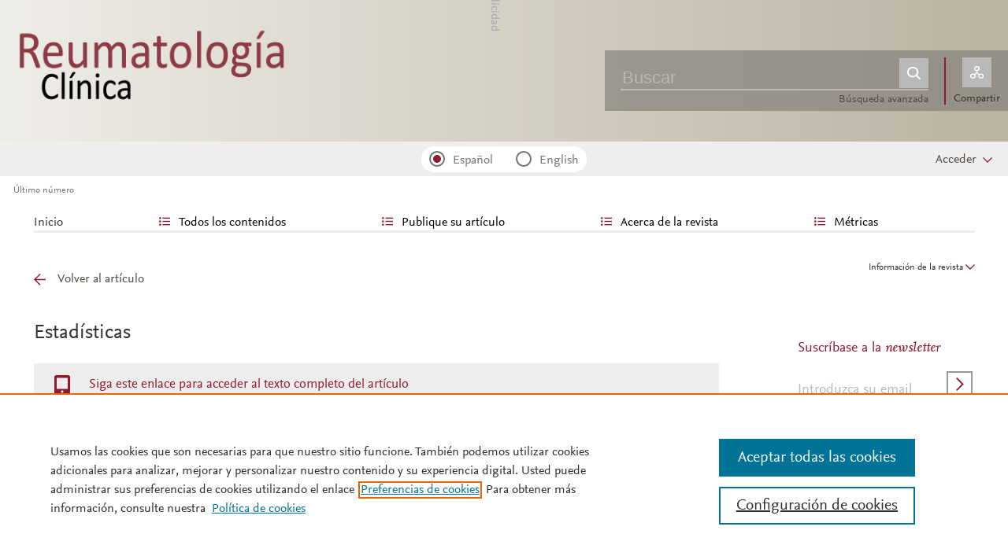

--- FILE ---
content_type: text/html; charset=UTF-8
request_url: https://www.reumatologiaclinica.org/es-estadisticas-S1699258X13002076
body_size: 14795
content:
<!DOCTYPE html PUBLIC "-//W3C//DTD XHTML 1.0 Strict//EN" "http://www.w3.org/TR/xhtml1/DTD/xhtml1-strict.dtd">
<html xmlns="http://www.w3.org/1999/xhtml" lang="es">
<head>
	<meta content="width=device-width, initial-scale=1" name="viewport" />
<meta name="csrf-token" content="04fb0ce9435f8f18ed2deef4a77d9cf9a4ea2174612d46c3429426f7568273e7"><meta name="tdm-reservation" content="1" />
<meta name="tdm-policy" content="https://www.elsevier.com/tdm/tdmrep-policy.json" />
<meta name="id_web" content="2 " />
<meta name="thumbnail" content="https://static.elsevier.es/multimedia/1699258X/0000002200000001/v1_202601050618/es/main.assets/cover.jpeg?idApp=UINPBA00004M" />
<meta http-equiv="content-type" content="text/html;charset=UTF-8" />
<meta name="theme-color" content="#911a2E">
<meta property="og:url" content="http://www.reumatologiaclinica.org/es-estadisticas-S1699258X13002076" />
<meta property="og:title" content="Factores de riesgo predictores de falla a la terapia de inducci&#243;n de nefritis l&#250;pica en una cohorte de pacientes colombianos | Reumatología Clínica" />

    <meta property="og:image" content="https://static.elsevier.es/multimedia/1699258X/0000002200000001/v1_202601050618/es/main.assets/cover.jpeg?idApp=UINPBA00004M" />
    <meta property="og:image:width" content="577" />
    <meta property="og:image:height" content="768" />

			<link rel="shortcut icon" href="https://static.elsevier.es/assets_org_prod/webs/2/images/favicons/favicon.png" />
				<link rel="mask-icon" href="https://static.elsevier.es/assets_org_prod/webs/2/images/favicons/safari-pinned-tab.svg" color="#911a2E" />
				<style>
		body {
			--corp-color: #911a2E		}
	</style>
	<!--<link rel="stylesheet" href="//cdn.jsdelivr.net/jquery.sidr/2.2.1/stylesheets/jquery.sidr.light.min.css">-->
	<link rel="stylesheet" href="https://cdnjs.cloudflare.com/ajax/libs/fancybox/3.2.5/jquery.fancybox.min.css" />
	<link type="text/css" rel="stylesheet" href="https://static.elsevier.es/assets_org_prod/org/css/sidebar-mobile.css" />
			<link type="text/css" rel="stylesheet" href="https://static.elsevier.es/assets_org_prod/item/layout/item-v2.css" />
		<link type="text/css" rel="stylesheet" href="https://static.elsevier.es/assets_org_prod/item/style/item.css" />
		<link type="text/css" rel="stylesheet" href="https://static.elsevier.es/assets_org_prod/org/css/magic-check.min.css" />

	<link type="text/css" rel="stylesheet" href="https://static.elsevier.es/assets_org_prod/org/css/resets.css" />
	<link type="text/css" rel="stylesheet" href="https://static.elsevier.es/assets_org_prod/org/css/components/components.css" />
	<link type="text/css" rel="stylesheet" href="https://static.elsevier.es/assets_org_prod/org/css/global-v2.css" />
	<link type="text/css" rel="stylesheet" href="https://static.elsevier.es/assets_org_prod/org/css/header-v2.css" />
	<link type="text/css" rel="stylesheet" href="https://static.elsevier.es/assets_org_prod/org/css/main-v2.css" />
	<link type="text/css" rel="stylesheet" href="https://static.elsevier.es/assets_org_prod/org/css/footer-v2.css" />


				<link type="text/css" rel="stylesheet" href="https://static.elsevier.es/assets_org_prod/org/css/contenidos/item-v2.css" />
	
			<link type="text/css" rel="stylesheet" href="https://static.elsevier.es/assets_org_prod/org/css/contenidos/busqueda-v2.css" />
	<link type="text/css" rel="stylesheet" href="https://static.elsevier.es/assets_org_prod/org/css/contenidos-v2.css" />
	<link type="text/css" rel="stylesheet" href="https://static.elsevier.es/assets_org_prod/webs/2/css/corporativo.css" />

			<link type="text/css" rel="stylesheet" href="https://static.elsevier.es/assets_org_prod/webs/2/css/propio.css" />
	

	<title>Factores de riesgo predictores de falla a la terapia de inducci&#243;n de nefritis l&#250;pica en una cohorte de pacientes colombianos | Reumatología Clínica</title>
			<!-- OneTrust Cookies Consent Notice start -->
		<script src="https://cdn.cookielaw.org/scripttemplates/otSDKStub.js" type="text/javascript" charset="UTF-8" data-domain-script="dd72c1c4-cd8f-42b9-b4d9-20f239f76056" data-document-language="true"></script>
		<script type="text/javascript">
			function OptanonWrapper() {}
		</script>
		<!-- OneTrust Cookies Consent Notice end -->
		<script src="https://code.jquery.com/jquery-3.5.1.min.js" integrity="sha256-9/aliU8dGd2tb6OSsuzixeV4y/faTqgFtohetphbbj0=" crossorigin="anonymous"></script>
	<script type="text/javascript" src="https://code.jquery.com/ui/1.12.1/jquery-ui.min.js" integrity="sha256-VazP97ZCwtekAsvgPBSUwPFKdrwD3unUfSGVYrahUqU=" crossorigin="anonymous"></script>
	<script type="text/javascript" src="https://www.googletagservices.com/tag/js/gpt.js" async defer></script>
	<script type="text/javascript" src="https://cdnjs.cloudflare.com/ajax/libs/fancybox/3.2.5/jquery.fancybox.min.js" async defer></script>
	<script type="text/javascript" src="//cdn.jsdelivr.net/jquery.sidr/2.2.1/jquery.sidr.min.js"></script>
	<script type="text/javascript" src="https://static.elsevier.es/assets_org_prod/org/js/funciones-v2.js"></script>
	<script type="text/javascript" src="https://static.elsevier.es/assets_org_prod/org/js/info-revista.js" defer></script>
	<script type="text/javascript" src="https://static.elsevier.es/assets_org_prod/org/js/sidebars.js" defer></script>
	<script type="text/javascript" src="https://static.elsevier.es/assets_org_prod/org/js/cabecera.js" defer></script>
	<script type="text/javascript" src="https://static.elsevier.es/assets_org_prod/org/js/global.js?v=1.0.2"></script>
	<script type="text/javascript" src="https://static.elsevier.es/assets_org_prod/org/js/menu-principal-v2.js"></script>
	<script type="module" src="https://static.elsevier.es/assets_org_prod/org/js/components/components.js"></script>







			<script type="text/javascript" src="https://static.elsevier.es/assets_org_prod/org/js/contenidos/item.js" defer></script>
						<script>
					var rellenar_campos = 'Debe rellenar todos los campos';
					var login_ko = 'Usuario y/o contraseña incorrectos';
					var ver_mas = 'Ver mas';
					var ocultar = 'Ocultar';
					var permiso_m_a = 'Por favor, acceda a su cuenta para consultar el material adicional';
					var login_block = 'Ha realizado demasiados intentos. Intentelo de nuevo mas tarde';
					var pass_ko = 'Las contraseñas no coinciden';
					var clausula_no = 'Debe aceptar la cláusula de privacidad';
					var correo_enviado = 'Se ha enviado un Email a su correo electronico con las instrucciones para restablecer su contraseña';
					var correo_no_enviado = 'El usuario no existe';
					var mail_no_acceso = 'El email especificado no tiene acceso a la publicación.';
				var idioma = 'es';
	</script>


	<script>
	var googletag = googletag || {};
	googletag.cmd = googletag.cmd || [];
</script>


<script type='text/plain' class='optanon-category-4'>
	var necesitaCookieProf=true;

	googletag.cmd.push(function() {

		//superio	
		googletag.defineSlot('/6053/elses.journals', [
			[728, 90],
			[900, 100]
		], 'elsevierjournals_top').addService(googletag.pubads());

		//superior mobile
		googletag.defineSlot('/6053/elses.journals', [
			[300, 40]
		], 'elsevierjournals_top_mobile').addService(googletag.pubads());

		googletag.defineSlot('/6053/elses.journals', [
			[300, 250]
		], 'elsevierjournals_top_mobile2').addService(googletag.pubads());

		googletag.defineSlot('/6053/elses.journals', [
			[360, 90],
			[300, 100]
		], 'elsevierjournals_intra_1').addService(googletag.pubads());

		googletag.defineSlot('/6053/elses.journals', [
			[360, 90],
			[300, 100]
		], 'elsevierjournals_intra_2').addService(googletag.pubads());

		googletag.defineSlot('/6053/elses.journals', [
			[360, 90],
			[300, 100]
		], 'elsevierjournals_intra_3').addService(googletag.pubads());

		googletag.defineSlot('/6053/elses.journals', [
			[430, 100]
		], 'elsevierjournals_middlehome').addService(googletag.pubads());


		googletag.defineSlot('/6053/elses.journals', [
			[180, 180],
			[225, 400],
			[225, 225]
		], 'elsevierjournals_lateral1').addService(googletag.pubads());

		googletag.defineSlot('/6053/elses.journals', [
			[180, 180],
			[225, 400],
			[225, 225]
		], 'elsevierjournals_lateral2').addService(googletag.pubads());

		googletag.defineSlot('/6053/elses.journals', [
			[500, 400],
		], 'elsevierjournals_modal').addService(googletag.pubads());

		googletag.defineSlot('/6053/elses.journals', [
			[300, 240],
		], 'elsevierjournals_modal_mobile').addService(googletag.pubads());


		

							googletag.pubads().setTargeting("es_PUBLICACION", "273");
			var revistaId = 273;
							googletag.pubads().setTargeting("es_PUBLICACION_NOMBRE", "Reumatología Clínica");
									googletag.pubads().setTargeting("es_ARTICULO", "S1699258X13002076");
			googletag.pubads().setTargeting("es_PALABRA", ["NO"]);
				
					googletag.pubads().setTargeting("es_PROFESIONAL", "NO");
		
		googletag.pubads().setTargeting("es_ID_WEB", "2");

		googletag.pubads().setTargeting("es_IDIOMA", "ES");


											googletag.pubads().setTargeting("es_DISCONTINUADA", "NO");
					


		googletag.pubads().collapseEmptyDivs();
		googletag.pubads().enableSingleRequest();
		//googletag.pubads().enableSyncRendering();
		googletag.enableServices();

		// This listener is called when a slot has finished rendering.
		googletag.pubads().addEventListener("slotRenderEnded", (event) => {
			//console.log(event.slot.getSlotElementId()+": render and is empty:"+event.isEmpty);
			if ((event.slot.getSlotElementId() == "elsevierjournals_modal" || event.slot.getSlotElementId() == "elsevierjournals_modal_mobile") && !event.isEmpty) {

				let modal = document.getElementsByClassName("banner-modal")[0];
				let cerrar = document.getElementsByClassName("banner-modal-close")[0];
				modal.style.display = 'block';
				setTimeout(() => modal.style.display = "none", 10000)
				cerrar.onclick = () => modal.style.display = "none";

			}
		});
	});
</script>


	<!--- ANLYTICS V4 ---->
<script async src="https://www.googletagmanager.com/gtag/js?id=G-JY5W8L2901"></script>
<script>
  window.dataLayer = window.dataLayer || [];

  function gtag() {
    dataLayer.push(arguments);
  }
  gtag('js', new Date());

  dimensiones = {"dimension1":"273","dimension2":"Reumatolog\u00eda Cl\u00ednica","dimension6":"ABIERTO","dimension9":"es","dimension10":"S1699258X13002076","dimension19":"S300","dimension11":"Factores de riesgo predictores de falla a la terapia de inducci\u00f3n de nefritis l\u00fapica en una cohorte de pacientes colombianos","dimension12":"17499","dimension13":"Originales","dimension14":"ARTICLE_STAT","dimension15":"NULL","dimension18":"2"};

  gtag('config', 'G-JY5W8L2901', dimensiones);
</script>	</head>
<body class="es-theme-bright-default revista-b-revista es">
    <div class="banner" id="banner-top">
    <div id="elsevierjournals_top" style="border:none" align="center" class='desktop'>
        <script type='text/plain' class='optanon-category-4'>
            googletag.cmd.push(function() {
                googletag.display('elsevierjournals_top');
            });
        </script>
    </div>
    <div id="elsevierjournals_top_mobile" style="border:none" align="center" class='mobile'>
        <script type='text/plain' class='optanon-category-4'>
            googletag.cmd.push(function() {
                googletag.display('elsevierjournals_top_mobile');
            });
        </script>
    </div>
    <div id="elsevierjournals_top_mobile2" style="border:none" align="center" class='mobile'>
        <script type='text/plain' class='optanon-category-4'>
            googletag.cmd.push(function() {
                googletag.display('elsevierjournals_top_mobile2');
            });
        </script>
    </div>
</div><header>
    <div class="suscribase">
			<div class="suscribase mobile"><a href='https://tienda.elsevier.es/reumatologia-clinica-1699258x.html' target="_blank" rel="noopener">Suscríbase a la Revista</a></div>
	</div><div class="logo-buscador desktop">
	<div class="trans">
		<div class="logo">
			<a href='/'>
				<div class='img'>
					<h1>
													<img src='https://static.elsevier.es/assets_org_prod/webs/2/images/logo-revista.png' style='width:345px;height:111px' alt='Reumatología Clinica'/>																	</h1>


				</div>
			</a>
		</div>
		<div class="buscador">

			<div class="box-buscador">
				<div class="open capa-buscador">
					<div class="busqueda">
	<form class="frmBuscador" action="/es-buscador" method="get">
		<div class="input quick-search-container-component">
    <input aria-label="Buscar" class="obligatorio" type="text" name="txtBuscador" value="" placeholder="Buscar" maxlength="400" autocomplete="off" />
    <div class="suggestions-container">
        <div class="suggestions-control">
            <div class="suggestion-control-title">Sugerencias</div>
            <div class="suggestion-control-search btn-02">Encontrar todos los resultados</div>
        </div>

        <div class="suggestions-container-items"></div>
    </div>
</div>		<div class="btn-buscar"><input type="submit" value="Buscar" class="lupa_blanca" /></div>
	</form>
</div>					<div class="busqueda-avanzada"><a href="es-busqueda-avanzada">Búsqueda avanzada</a></div>
				</div>
				<div class="compartir">
					<div class='capa-compartir close'>
						<div class="icos-compartir ">
							<div class="twitter"><a href='/es-compartir-twitter?item=S1699258X13002076&token=88d625fcfa0922b6013e6e3eb8ed586aa81224d3db0b3eba1859d652263a6936' class="twitter-g" target="_blank" rel="noopener noreferrer nofollow">X</a></div>
<div class="facebook"><a href='/es-compartir-facebook?item=S1699258X13002076&token=88d625fcfa0922b6013e6e3eb8ed586aa81224d3db0b3eba1859d652263a6936' class="facebook-g" target="_blank" rel="noopener noreferrer nofollow">Facebook</a></div>
<div class="bluesky"><a href='/es-compartir-bluesky?item=S1699258X13002076&token=88d625fcfa0922b6013e6e3eb8ed586aa81224d3db0b3eba1859d652263a6936' class="bluesky-g" target="_blank" rel="noopener noreferrer nofollow">Bluesky</a></div>
<div class='linkedin'><a href='/es-compartir-linkedin?item=S1699258X13002076&token=88d625fcfa0922b6013e6e3eb8ed586aa81224d3db0b3eba1859d652263a6936' class='linkedin-g' target='_blank' rel="noopener noreferrer nofollow">Linkedin</a></div>
<div class="whatsup mobile"><a target="_blank" rel="noopener noreferrer nofollow" href="whatsapp://send?text=http://www.reumatologiaclinica.org/es-estadisticas-S1699258X13002076" data-action="share/whatsapp/share" class="whatsup-g">Whatsapp</a></div>
<div class="sobre"><a href='mailto:?subject=Recomendaci%C3%B3n%20de%20lectura%20%20Factores%20de%20riesgo%20predictores%20de%20falla%20a%20la%20terapia%20de%20inducci%C3%B3n%20de%20nefritis%20l%C3%BApica%20en%20una%20cohorte%20de%20pacientes%20colombianos&body=https://www.reumatologiaclinica.org/es-factores-riesgo-predictores-falla-terapia-articulo-S1699258X13002076' class="sobre_g_claro" target="_blank" rel="noopener noreferrer nofollow">E-mail</a></div>

						</div>
					</div>
					<div class="btn-compartir">
						<input type="button" name="btn-compartir" id="txt" class="compartir-bl" value="Compartir" />
						<div>Compartir</div>
					</div>
				</div>
			</div>
		</div>
		<div class="clear"></div>
	</div>
</div><div class="accesos-revista ">
	<div class=' desp-hamb-left hamb-left ico mobile'></div>

	<input type="hidden" value="es" id="idioma" />
	<div class="idiomas desktop">
		<fieldset>
			<legend class='sr-only'>Idioma</legend>


			<input type="radio" id='idioma_es' name="cmbIdioma" class="magic-radio" value="es" checked /><label for="idioma_es"> Español</label>			<input type="radio" id='idioma_en' name="cmbIdioma" class="magic-radio" value="en"  /><label for="idioma_en"> English</label>						
		</fieldset>
	</div>
	<div class="accesos">
					<a href='/es-guia-autores' class='mobile'>
				<img class='guia-autores ico ' src='https://static.elsevier.es/assets_org_prod/org/images/manus-ico.png' alt='Guía para autores' />
			</a>
		


		<div class='compartir-g ico mobile desp' rel="social"></div>
		<div class="caja-desp mid social">
			<div class="top"></div>
			<div class="bottom">
				<div class="content">
					<div class="titulo">Compartir</div>
					<div class="cerrar" rel="social"></div>
					<div class="clear"></div>
					<div class="icos-compartir">
											</div>

				</div>
			</div>
		</div>

		<a href='es-busqueda-avanzada' class='mobile'>
			<img class='ico' src='https://static.elsevier.es/assets_org_prod/org/images/lupa-g.png' alt='Buscador' />
		</a>
					<div class='btn-desp desp-acceso login-g ico mobile desp ' rel="acceso"></div>
			<div class="btn-login desktop desp" rel='login'>
				<span>
											Acceder									</span>
			</div>
			<div class="caja-desp login desp-accesos acceso">
				<div class="top"></div>
<div class="bottom">
    <div class="content">
                    <div class="form-login">
                <div class="cerrar" rel="login"></div>

                <div class="titulo-msg">
                    <div class='msg'></div>
                    <div class="titulo">Introduzca su usuario y contraseña</div>

                </div>
                <div class="clear"></div>
                

                <form id="frmLogin" method="post">
                    <div class="campos">
                        <input aria-label="Usuario" type="text" name="txtUsuario" id="txtUsuario" placeholder="Usuario *" required /> *
                        <input aria-label="Password" type="password" name="txtPassword" id="txtPassword" placeholder="Password *" required /> *
                    </div>
                    <div class="actions">

                        <div class="btn-acceder desktop"><input type="submit" class="btn-01 desktop" value="Acceder" />
                            <div class="label">Acceder</div>
                        </div>

                    </div>
                    <div class="lista-flechas">
                        <ul>
                            <li>
                                <div class="flecha-an-de-corp"></div><span class="btn-recordar">He olvidado mi contraseña</span>
                            </li>
                            <li>
                                <div class="flecha-an-de-corp"></div><a href='/es-contacto'>Contacte con nosotros</a>
                            </li>

                        </ul>
                    </div>

                    <div class="mobile"><input type="submit" class="btn-01" value="Acceder" />
                        <div class="label">Acceder</div>
                    </div>
                </form>

                <div class="obligatorio">* Campos obligatorios</div>
            </div>
            <div class="form-recordar">
    <div class="titulo-msg">
        <div class='msg'></div>
        <div class="titulo">Introduzca su email</div>

    </div>

    <div class="cerrar" rel="login"></div>
    <div class="clear"></div>
    <form id="frmRecordar" method="post">
        <div class="campos">
            <input aria-label="Usuario" type="text" name="txtUsuario" id="txtUsuarioR" placeholder="Usuario" /> *
        </div>
        <input type='text' id="hook" name='hook' aria-label="dont fill" value='' />

        <input type="submit" class="btn-01" value="Enviar" />
    </form>
</div>
        

    </div>



</div>			</div>
				
	</div>
</div><div class="breadcumb desktop">
	<div class='ruta'>

					<a href="/es">Último número</a>
		


	</div>
</div>

</header><main>

    <div class="container">
        <nav class="menu menu-dinamico menu-revista desktop">
	<ul class="menu-list">
									<li class="
			 
									">
											<a href="/es" >Inicio</a>
														</li>
							<li class="
			subitems 
									">
											Todos los contenidos																<ul>
																								<li class="">
										<a href="/es-ahead-of-print"  >Ahead of print</a>
									</li>
																																<li class="">
										<a href="/es-vol-22-num-1-sumario-S1699258X25X00139"  >Último número</a>
									</li>
																																<li class="">
										<a href="/es-numeros-anteriores"  >Todos los números </a>
									</li>
																																<li class="">
										<a href="/es-suplementos"  >Suplementos</a>
									</li>
																																<li class="">
										<a href="/es-congresos"  >Congresos</a>
									</li>
																																<li class="">
										<a href="/es-portadas"  >Galería de portadas</a>
									</li>
																																<li class="">
										<a href="/es-alerta-email"  >Suscríbase a la <i>newsletter</i></a>
									</li>
																					</ul>
									</li>
							<li class="
			subitems 
									">
											Publique su artículo																<ul>
																								<li class="">
										<a href="/es-guia-autores"  >Guía para autores</a>
									</li>
																																<li class="">
										<a href="/es-envio-manuscritos"  >Envío de manuscritos</a>
									</li>
																																<li class="">
										<a href="https://www.elsevier.com/editors/perk" target='_blank' rel='noopener noreferer' >Ética editorial</a>
									</li>
																																<li class="">
										<a href="/es-diversity-pledge"  >Inclusión y diversidad</a>
									</li>
																																<li class="">
										<a href="/es-open-access"  >Opción Open Access</a>
									</li>
																																<li class="">
										<a href="https://webshop.elsevier.com/language-editing/" target='_blank' rel='noopener noreferer' >Servicios de edición</a>
									</li>
																					</ul>
									</li>
							<li class="
			subitems 
									">
											Acerca de la revista																<ul>
																								<li class="">
										<a href="/es-acerca-revista"  >Alcance y objetivos</a>
									</li>
																																<li class="">
										<a href="/es-comite-editorial"  >Comité editorial</a>
									</li>
																																<li class="">
										<a href="https://tienda.elsevier.es/reumatologia-clinica-1699258x.html" target='_blank' rel='noopener noreferer' >Suscríbase</a>
									</li>
																																<li class="">
										<a href="mailto:reumatologiaclinica@elsevier.com"  >Contactar</a>
									</li>
																																<li class="">
										<a href="/es-contratar"  >Contratar publicidad</a>
									</li>
																					</ul>
									</li>
							<li class="
			subitems 
									">
											Métricas																<ul>
																								<li class="">
										<a href="/es-mas-leidos"  >Lo más leído</a>
									</li>
																																<li class="">
										<a href="/es-mas-citado"  >Lo más citado</a>
									</li>
																																<li class="">
										<a href="/es-mas-populares"  >Más populares</a>
									</li>
																																<li class="">
										<a href="/es-metricas"  >Todas las métricas</a>
									</li>
																					</ul>
									</li>
						</ul>
</nav>        <div id="intrabanner" class="banner" align="center">


        <div id="elsevierjournals_intra_1">
        <script type='text/plain' class='optanon-category-4'>
            googletag.cmd.push(function() {
                googletag.display('elsevierjournals_intra_1');
            });
        </script>
    </div>

    <div id="elsevierjournals_intra_2">
        <script type='text/plain' class='optanon-category-4'>
            googletag.cmd.push(function() {
                googletag.display('elsevierjournals_intra_2');
            });
        </script>
    </div>

    <div id="elsevierjournals_intra_3">
        <script type='text/plain' class='optanon-category-4'>
            googletag.cmd.push(function() {
                googletag.display('elsevierjournals_intra_3');
            });
        </script>
    </div>


</div>        <div class="info-revista" style='display:none'>
	<div class='titulo-revista mobile'>Reumatología Clínica</div>
	<div class="row">

		<div class="portada cell">

	<a href='https://static.elsevier.es/multimedia/1699258X/0000002200000001/v1_202601050618/es/main.assets/cover.jpeg?idApp=UINPBA00004M'  target='_blank' rel='noopener noreferrer'><img src='https://static.elsevier.es/multimedia/1699258X/0000002200000001/v1_202601050618/es/main.assets/cover.jpeg?idApp=UINPBA00004M' alt='Reumatología Clínica' /></a>	<div class="issns">
		ISSN: 1699-258X<BR />
			</div>


</div><div id="descripcion" class='descripcion cell'>
	<div class="texto">
		<p><p><b>Reumatología Clínica</b> es el órgano oficial de difusión científica de la Sociedad Española de Reumatología (SER) y del Colegio Mexicano de Reumatología (CMR). Reumatología Clínica publica trabajos de investigación original, editoriales, revisiones, casos clínicos e imágenes. Los estudios publicados son principalmente clínicos y epidemiológicos pero también de investigación básica.</p>      </p>	</div>
	<span class="ver-mas">Ver más</span>



	


			<div class='info-revista-descripcion-mensaje'>
			<!--div style="display:flex;justify-content:center;align-items:flex-start">
<div><img src="https://static.elsevier.es/assets_org_prod/org/images/metricas.svg"></div>
<div class='texto'>

<b>Reumatología Clínica ha recibido Factor de Impacto (JCR) por primera vez en 2023. </b>
    <br/> 
   
    <a href="https://www.reumatologiaclinica.org/es-guia-autores" target="_blank">Guía para autores </a>
    -
    <a href="https://www.reumatologiaclinica.org/es-envio-manuscritos" target="_blank">Envío de manuscritos</a>
    </div>
</div-->		</div>
	


</div><div class="index cell">
            <div class="titulo">Indexada en:</div>
        <p>Scopus, Emerging Sources Citation Index (ESCI), SCImago Journal Rank (SJR), SNIP</p>
        <span class="ver-mas">Ver más</span>
        <div class='inline titulo'>S&iacute;guenos:</div>
    <span class="icos-social">
                                                                    <div class="rss"><a href='/es-rss-ultimo' class="rss-g" target="_blank" rel="noopener noreferrer">RSS</a></div>
            <div class="newsletter"><a href='/es-alerta-email' class="sobre_g_claro">Alerta email</a></div>
        

    </span>

            <div class='suscribase'>
            <div class='inline titulo'>Suscribirse:</div><a href='https://tienda.elsevier.es/reumatologia-clinica-1699258x.html' target="_blank" rel="noopener"><img src="https://static.elsevier.es/assets_org_prod/org/images/carrito_323232.png" width="18px" alt="tienda" /></a>
        </div>
    </div>


    <div class="cell">
        <div class="metricas">
                        
                                                <div class="metricas-caja">
    <div class="caja-desp journalimpactfactor">
        <div class="top">
            <div class="triangulo"></div>
        </div>
        <div class="bottom">
            <div class="content">
                <div class="cerrar" rel="journalimpactfactor"></div>
                <div class="clear"></div>
                <div class="clear titulo-desp">Factor de impacto</div>
                <p>El factor de impacto mide la media del número de citaciones recibidas en un año por trabajos publicados en la publicación durante los dos años anteriores.                                            <br /><br />&copy; Clarivate Analytics, Journal Citation Reports 2025                    
                </p>

                <a href='/es-metricas#journalimpactfactor'>Ver más</a>

            </div>
        </div>
    </div>
    <div class="metricas-caja-top">
        <div class='metricas-caja-titulo'>Factor de impacto 2024</div>
        <div class='metricas-caja-info info-g desp' rel="journalimpactfactor"></div>
    </div>
    <div class="metricas-caja-metrica">1,3 </div>
</div>
            
                                                
            
                                                
            
                                                
            
                        </div>

        <a href='/es-metricas'>
            <div class="ver-mas">Ver más métricas</div>
        </a>

    </div>



	</div>

			<div class='open-access'>
							<a href='/es-open-access'>
					<div class='btn-flecha'>Opción Open Access<span class='flecha'></span></div>
				</a>
					</div>
	
</div>
<div class="ocultar desktop mostrar">

	<div class='btn-ocultar' style='display:none'>Ocultar <div class='flecha-an-ar-corp'></div>
	</div>
	<div class='btn-mostrar' >Información de la revista <div class='flecha-an-ar-corp'></div>
	</div>
</div>        



        <div class='cuerpo'>
            <div class="contenido">

                <div id="item-estadisticas" class="margin">
    <div class="nav">
        <a class='anterior ' href='/es-factores-riesgo-predictores-falla-terapia-articulo-S1699258X13002076'>Volver al artículo</a>

    </div>
    <h1>Estadísticas</h1>

    <p class="intro"><a href='/es-factores-riesgo-predictores-falla-terapia-articulo-S1699258X13002076'>Siga este enlace para acceder al texto completo del artículo </a></p>
    <article>
        <!--CABECERA-->
                    <section>
                <div class="elsevierItemCabecera">
                    <span class="elsevierStyleTextfn">Original</span>                </div>
            </section>
        
        <!--TITULO-->
        <section>
            <div class="elsevierItemTitulo">
                Factores de riesgo predictores de falla a la terapia de inducci&#243;n de nefritis l&#250;pica en una cohorte de pacientes colombianos            </div>
        </section>

        <!--SUBTITULO-->
        

        <!--TITULOS ALTERNATIVOS-->
                    <section>
                <div class="elsevierItemTitulosAlternativos">
                                            <div class='elsevierItemTituloAlternativo'>Predictive risk factors for failure to induction therapy of lupus nephritis in a cohort of Colombian patients</div>
                                    </div>
            </section>
        

        <!--AUTORES-->

        <section>
            <div class="elsevierItemAutores">
                <div class='elsevierItemAutoresColaboracion'><span class='elsevierItemAutor'>Luis Fernando Pinto Pe&#241;aranda</span><span class='elsevierItemAutorRelaciones'><a  class='ancla' href='#aff0005' ><span class="elsevierStyleSup">a</span></a></span><span class='elsevierItemAutor'>, Inis Lizeth Castro Mercado</span><span class='elsevierItemAutorRelaciones'><a  class='ancla' href='#aff0010' ><span class="elsevierStyleSup">b</span></a></span><span class='elsevierItemAutor'>, Vladimir Duque Caballero</span><span class='elsevierItemAutorRelaciones'><a  class='ancla' href='#aff0010' ><span class="elsevierStyleSup">b</span></a></span><span class='elsevierItemAutor'>, Javier Dar&#237;o M&#225;rquez Hern&#225;ndez</span><span class='elsevierItemAutorRelaciones'><a  class='ancla' href='#aff0015' ><span class="elsevierStyleSup">c</span></a></span><span class='elsevierItemAutor'>, Carlos Jaime Vel&#225;squez Franco</span><span class='elsevierItemAutorRelaciones'><a  class='ancla' href='#aff0005' ><span class="elsevierStyleSup">a</span></a><span class='elsevierStyleSup'>,</span><a  href='#aff0010' class='ancla'><span class="elsevierStyleSup">b</span></a><span class='elsevierStyleSup'>,</span><div class='autorCorrespondencia desp' rel='cor0005' ><div class='login-g'></div></div><div class='caja-desp-bot caja-autor-correspondencia cor0005'>
							<div class='top'>
								<div class='content'>
									<div class='titulo'>Autor para correspondencia</div> <div class='cerrar' rel='cor0005'></div><div class='clear'></div>
									<div class='correspondencia'>
									<div class='autor-correspondencia'></div><div class='descripcion'><a href='mailto:carjaivel&#64;hotmail&#46;com'>carjaivel&#64;hotmail&#46;com</a><br/><a href='mailto:carjaivel&#64;gmail&#46;com'>carjaivel&#64;gmail&#46;com</a><br/><span class='correspondencia-cor'><br/>Autor para correspondencia&#46;</span></div>
									<div class='clear'></div>
									</div>
									
								</div>
							</div>
							<div class='bottom'>
							
							</div>
			
						</div></span></div><div class='elsevierItemAfiliaciones'><div class='elsevierItemAfiliacion'><a name='aff0005'><span class='elsevierItemAfiliacionEtiqueta'>a </span></a><span class='elsevierItemAfiliacionCentro'>M&#233;dico Internista Reumat&#243;logo&#44; Grupo de Reumatolog&#237;a&#44; Hospital Pablo Tob&#243;n Uribe&#44; Medell&#237;n&#44; Colombia</span></div><div class='elsevierItemAfiliacion'><a name='aff0010'><span class='elsevierItemAfiliacionEtiqueta'>b </span></a><span class='elsevierItemAfiliacionCentro'>Estudiante de Maestr&#237;a Epidemiolog&#237;a&#44; Universidad CES&#44; Medell&#237;n&#44; Colombia</span></div><div class='elsevierItemAfiliacion'><a name='aff0015'><span class='elsevierItemAfiliacionEtiqueta'>c </span></a><span class='elsevierItemAfiliacionCentro'>Profesor Asociado&#44; Facultad de Medicina&#44; Escuela de Ciencias de la Salud&#44; Universidad Pontificia Bolivariana&#44; Medell&#237;n&#44; Colombia</span></div></div>            </div>
        </section>

        <div class="estadisticas">
            <div class="global">
                <div class="titular">Leído</div>

                <div class="number">14310</div>

                Veces<br/> se ha leído el artículo
            </div>
            <div class="totales">
                <div class="pdf caja">
                    <div class="number">4368</div>
                    Total PDF
                </div>
                <div class="html caja">
                    <div class="number">9942</div>
                    Total HTML
                </div>
                            </div>
            <div class="desp tres-puntos-gc" rel="c-estadisticas"></div>
            <div class='caja-desp c-estadisticas'>
                <div class='top'>
                </div>
                <div class='bottom'>
                    <div class='content'>
                        <div class='titulo'>Compartir estadísticas</div>
                        <div class='cerrar' rel='c-estadisticas'></div>
                        <div class='clear'></div>
                        <div class='icos-compartir'>
                                                    </div>

                    </div>
                </div>

            </div>

            <div class="info">
                <div class="titulo">Información del artículo</div>
                ISSN: 1699258X<BR />
                Idioma original: Español                <div class='doi'>DOI:<a href='https://dx.doi.org/10.1016/j.reuma.2013.09.005' target='_blank' rel='noopener noreferrer'>10.1016/j.reuma.2013.09.005</a></div>                 <a target='_blank' href='https://plu.mx/plum/a/?doi=10.1016/j.reuma.2013.09.005' rel="noopener noreferrer">
                        <img src="https://static.elsevier.es/assets_org_prod/org/images/plumx-logo.png" class='plumx' alt='plumx' />
                    </a>                <div class='actualizado'>Datos actualizados diariamente</div>
            </div>

            <div class="clear"></div>
                            <div class="fechas">
                    <table width="100%" cellpadding="0" cellspacing="0">
                        <tr>
                            <th align="left">año/Mes</th>
                            <th align="right" class="corto">Html</th>
                            <th align="right" class="corto">Pdf</th>
                            <th align="right" class="corto">Total</th>
                        </tr>

                                                                                <tr>
                                <td align="left" class="fecha"><span class='anio'>2026</span> 1</td>
                                <td align="right">112</td>
                                <td align="right">73</td>
                                <td align="right">185</td>
                            </tr>

                                                                                <tr>
                                <td align="left" class="fecha"><span class='anio'>2025</span> 12</td>
                                <td align="right">211</td>
                                <td align="right">151</td>
                                <td align="right">362</td>
                            </tr>

                                                                                <tr>
                                <td align="left" class="fecha"><span class='anio'>2025</span> 11</td>
                                <td align="right">144</td>
                                <td align="right">61</td>
                                <td align="right">205</td>
                            </tr>

                                                                                <tr>
                                <td align="left" class="fecha"><span class='anio'>2025</span> 10</td>
                                <td align="right">12</td>
                                <td align="right">63</td>
                                <td align="right">75</td>
                            </tr>

                                                                                <tr>
                                <td align="left" class="fecha"><span class='anio'>2025</span> 9</td>
                                <td align="right">0</td>
                                <td align="right">61</td>
                                <td align="right">61</td>
                            </tr>

                                                                                <tr>
                                <td align="left" class="fecha"><span class='anio'>2025</span> 8</td>
                                <td align="right">0</td>
                                <td align="right">48</td>
                                <td align="right">48</td>
                            </tr>

                                                                                <tr>
                                <td align="left" class="fecha"><span class='anio'>2025</span> 7</td>
                                <td align="right">0</td>
                                <td align="right">49</td>
                                <td align="right">49</td>
                            </tr>

                                                                                <tr>
                                <td align="left" class="fecha"><span class='anio'>2025</span> 6</td>
                                <td align="right">5</td>
                                <td align="right">23</td>
                                <td align="right">28</td>
                            </tr>

                                                                                <tr>
                                <td align="left" class="fecha"><span class='anio'>2025</span> 5</td>
                                <td align="right">114</td>
                                <td align="right">48</td>
                                <td align="right">162</td>
                            </tr>

                                                                                <tr>
                                <td align="left" class="fecha"><span class='anio'>2025</span> 4</td>
                                <td align="right">127</td>
                                <td align="right">37</td>
                                <td align="right">164</td>
                            </tr>

                                                                                <tr>
                                <td align="left" class="fecha"><span class='anio'>2025</span> 3</td>
                                <td align="right">107</td>
                                <td align="right">35</td>
                                <td align="right">142</td>
                            </tr>

                                                                                <tr>
                                <td align="left" class="fecha"><span class='anio'>2025</span> 2</td>
                                <td align="right">78</td>
                                <td align="right">35</td>
                                <td align="right">113</td>
                            </tr>

                                                                                <tr>
                                <td align="left" class="fecha"><span class='anio'>2025</span> 1</td>
                                <td align="right">99</td>
                                <td align="right">43</td>
                                <td align="right">142</td>
                            </tr>

                                                                                <tr>
                                <td align="left" class="fecha"><span class='anio'>2024</span> 12</td>
                                <td align="right">61</td>
                                <td align="right">30</td>
                                <td align="right">91</td>
                            </tr>

                                                                                <tr>
                                <td align="left" class="fecha"><span class='anio'>2024</span> 11</td>
                                <td align="right">60</td>
                                <td align="right">59</td>
                                <td align="right">119</td>
                            </tr>

                                                                                <tr>
                                <td align="left" class="fecha"><span class='anio'>2024</span> 10</td>
                                <td align="right">73</td>
                                <td align="right">26</td>
                                <td align="right">99</td>
                            </tr>

                                                                                <tr>
                                <td align="left" class="fecha"><span class='anio'>2024</span> 9</td>
                                <td align="right">55</td>
                                <td align="right">25</td>
                                <td align="right">80</td>
                            </tr>

                                                                                <tr>
                                <td align="left" class="fecha"><span class='anio'>2024</span> 8</td>
                                <td align="right">61</td>
                                <td align="right">28</td>
                                <td align="right">89</td>
                            </tr>

                                                                                <tr>
                                <td align="left" class="fecha"><span class='anio'>2024</span> 7</td>
                                <td align="right">79</td>
                                <td align="right">41</td>
                                <td align="right">120</td>
                            </tr>

                                                                                <tr>
                                <td align="left" class="fecha"><span class='anio'>2024</span> 6</td>
                                <td align="right">99</td>
                                <td align="right">23</td>
                                <td align="right">122</td>
                            </tr>

                                                                                <tr>
                                <td align="left" class="fecha"><span class='anio'>2024</span> 5</td>
                                <td align="right">113</td>
                                <td align="right">25</td>
                                <td align="right">138</td>
                            </tr>

                                                                                <tr>
                                <td align="left" class="fecha"><span class='anio'>2024</span> 4</td>
                                <td align="right">80</td>
                                <td align="right">26</td>
                                <td align="right">106</td>
                            </tr>

                                                                                <tr>
                                <td align="left" class="fecha"><span class='anio'>2024</span> 3</td>
                                <td align="right">71</td>
                                <td align="right">38</td>
                                <td align="right">109</td>
                            </tr>

                                                                                <tr>
                                <td align="left" class="fecha"><span class='anio'>2024</span> 2</td>
                                <td align="right">37</td>
                                <td align="right">27</td>
                                <td align="right">64</td>
                            </tr>

                                                                                <tr>
                                <td align="left" class="fecha"><span class='anio'>2024</span> 1</td>
                                <td align="right">53</td>
                                <td align="right">39</td>
                                <td align="right">92</td>
                            </tr>

                                                                                <tr>
                                <td align="left" class="fecha"><span class='anio'>2023</span> 12</td>
                                <td align="right">46</td>
                                <td align="right">28</td>
                                <td align="right">74</td>
                            </tr>

                                                                                <tr>
                                <td align="left" class="fecha"><span class='anio'>2023</span> 11</td>
                                <td align="right">45</td>
                                <td align="right">27</td>
                                <td align="right">72</td>
                            </tr>

                                                                                <tr>
                                <td align="left" class="fecha"><span class='anio'>2023</span> 10</td>
                                <td align="right">52</td>
                                <td align="right">29</td>
                                <td align="right">81</td>
                            </tr>

                                                                                <tr>
                                <td align="left" class="fecha"><span class='anio'>2023</span> 9</td>
                                <td align="right">82</td>
                                <td align="right">33</td>
                                <td align="right">115</td>
                            </tr>

                                                                                <tr>
                                <td align="left" class="fecha"><span class='anio'>2023</span> 8</td>
                                <td align="right">46</td>
                                <td align="right">17</td>
                                <td align="right">63</td>
                            </tr>

                                                                                <tr>
                                <td align="left" class="fecha"><span class='anio'>2023</span> 7</td>
                                <td align="right">42</td>
                                <td align="right">45</td>
                                <td align="right">87</td>
                            </tr>

                                                                                <tr>
                                <td align="left" class="fecha"><span class='anio'>2023</span> 6</td>
                                <td align="right">80</td>
                                <td align="right">32</td>
                                <td align="right">112</td>
                            </tr>

                                                                                <tr>
                                <td align="left" class="fecha"><span class='anio'>2023</span> 5</td>
                                <td align="right">62</td>
                                <td align="right">34</td>
                                <td align="right">96</td>
                            </tr>

                                                                                <tr>
                                <td align="left" class="fecha"><span class='anio'>2023</span> 4</td>
                                <td align="right">42</td>
                                <td align="right">15</td>
                                <td align="right">57</td>
                            </tr>

                                                                                <tr>
                                <td align="left" class="fecha"><span class='anio'>2023</span> 3</td>
                                <td align="right">59</td>
                                <td align="right">28</td>
                                <td align="right">87</td>
                            </tr>

                                                                                <tr>
                                <td align="left" class="fecha"><span class='anio'>2023</span> 2</td>
                                <td align="right">64</td>
                                <td align="right">34</td>
                                <td align="right">98</td>
                            </tr>

                                                                                <tr>
                                <td align="left" class="fecha"><span class='anio'>2022</span> 1</td>
                                <td align="right">38</td>
                                <td align="right">24</td>
                                <td align="right">62</td>
                            </tr>

                                                                                <tr>
                                <td align="left" class="fecha"><span class='anio'>2022</span> 12</td>
                                <td align="right">79</td>
                                <td align="right">34</td>
                                <td align="right">113</td>
                            </tr>

                                                                                <tr>
                                <td align="left" class="fecha"><span class='anio'>2022</span> 11</td>
                                <td align="right">93</td>
                                <td align="right">37</td>
                                <td align="right">130</td>
                            </tr>

                                                                                <tr>
                                <td align="left" class="fecha"><span class='anio'>2022</span> 10</td>
                                <td align="right">73</td>
                                <td align="right">27</td>
                                <td align="right">100</td>
                            </tr>

                                                                                <tr>
                                <td align="left" class="fecha"><span class='anio'>2022</span> 9</td>
                                <td align="right">62</td>
                                <td align="right">24</td>
                                <td align="right">86</td>
                            </tr>

                                                                                <tr>
                                <td align="left" class="fecha"><span class='anio'>2022</span> 8</td>
                                <td align="right">59</td>
                                <td align="right">71</td>
                                <td align="right">130</td>
                            </tr>

                                                                                <tr>
                                <td align="left" class="fecha"><span class='anio'>2022</span> 7</td>
                                <td align="right">47</td>
                                <td align="right">45</td>
                                <td align="right">92</td>
                            </tr>

                                                                                <tr>
                                <td align="left" class="fecha"><span class='anio'>2022</span> 6</td>
                                <td align="right">63</td>
                                <td align="right">36</td>
                                <td align="right">99</td>
                            </tr>

                                                                                <tr>
                                <td align="left" class="fecha"><span class='anio'>2022</span> 5</td>
                                <td align="right">68</td>
                                <td align="right">51</td>
                                <td align="right">119</td>
                            </tr>

                                                                                <tr>
                                <td align="left" class="fecha"><span class='anio'>2022</span> 4</td>
                                <td align="right">78</td>
                                <td align="right">45</td>
                                <td align="right">123</td>
                            </tr>

                                                                                <tr>
                                <td align="left" class="fecha"><span class='anio'>2022</span> 3</td>
                                <td align="right">71</td>
                                <td align="right">55</td>
                                <td align="right">126</td>
                            </tr>

                                                                                <tr>
                                <td align="left" class="fecha"><span class='anio'>2022</span> 2</td>
                                <td align="right">51</td>
                                <td align="right">35</td>
                                <td align="right">86</td>
                            </tr>

                                                                                <tr>
                                <td align="left" class="fecha"><span class='anio'>2021</span> 1</td>
                                <td align="right">71</td>
                                <td align="right">36</td>
                                <td align="right">107</td>
                            </tr>

                                                                                <tr>
                                <td align="left" class="fecha"><span class='anio'>2021</span> 12</td>
                                <td align="right">70</td>
                                <td align="right">46</td>
                                <td align="right">116</td>
                            </tr>

                                                                                <tr>
                                <td align="left" class="fecha"><span class='anio'>2021</span> 11</td>
                                <td align="right">52</td>
                                <td align="right">64</td>
                                <td align="right">116</td>
                            </tr>

                                                                                <tr>
                                <td align="left" class="fecha"><span class='anio'>2021</span> 10</td>
                                <td align="right">64</td>
                                <td align="right">137</td>
                                <td align="right">201</td>
                            </tr>

                                                                                <tr>
                                <td align="left" class="fecha"><span class='anio'>2021</span> 9</td>
                                <td align="right">51</td>
                                <td align="right">49</td>
                                <td align="right">100</td>
                            </tr>

                                                                                <tr>
                                <td align="left" class="fecha"><span class='anio'>2021</span> 8</td>
                                <td align="right">75</td>
                                <td align="right">69</td>
                                <td align="right">144</td>
                            </tr>

                                                                                <tr>
                                <td align="left" class="fecha"><span class='anio'>2021</span> 7</td>
                                <td align="right">76</td>
                                <td align="right">38</td>
                                <td align="right">114</td>
                            </tr>

                                                                                <tr>
                                <td align="left" class="fecha"><span class='anio'>2021</span> 6</td>
                                <td align="right">49</td>
                                <td align="right">60</td>
                                <td align="right">109</td>
                            </tr>

                                                                                <tr>
                                <td align="left" class="fecha"><span class='anio'>2021</span> 5</td>
                                <td align="right">87</td>
                                <td align="right">58</td>
                                <td align="right">145</td>
                            </tr>

                                                                                <tr>
                                <td align="left" class="fecha"><span class='anio'>2021</span> 4</td>
                                <td align="right">157</td>
                                <td align="right">131</td>
                                <td align="right">288</td>
                            </tr>

                                                                                <tr>
                                <td align="left" class="fecha"><span class='anio'>2021</span> 3</td>
                                <td align="right">78</td>
                                <td align="right">38</td>
                                <td align="right">116</td>
                            </tr>

                                                                                <tr>
                                <td align="left" class="fecha"><span class='anio'>2021</span> 2</td>
                                <td align="right">46</td>
                                <td align="right">34</td>
                                <td align="right">80</td>
                            </tr>

                                                                                <tr>
                                <td align="left" class="fecha"><span class='anio'>2020</span> 1</td>
                                <td align="right">49</td>
                                <td align="right">17</td>
                                <td align="right">66</td>
                            </tr>

                                                                                <tr>
                                <td align="left" class="fecha"><span class='anio'>2020</span> 12</td>
                                <td align="right">55</td>
                                <td align="right">28</td>
                                <td align="right">83</td>
                            </tr>

                                                                                <tr>
                                <td align="left" class="fecha"><span class='anio'>2020</span> 11</td>
                                <td align="right">72</td>
                                <td align="right">17</td>
                                <td align="right">89</td>
                            </tr>

                                                                                <tr>
                                <td align="left" class="fecha"><span class='anio'>2020</span> 10</td>
                                <td align="right">45</td>
                                <td align="right">15</td>
                                <td align="right">60</td>
                            </tr>

                                                                                <tr>
                                <td align="left" class="fecha"><span class='anio'>2020</span> 9</td>
                                <td align="right">60</td>
                                <td align="right">27</td>
                                <td align="right">87</td>
                            </tr>

                                                                                <tr>
                                <td align="left" class="fecha"><span class='anio'>2020</span> 8</td>
                                <td align="right">38</td>
                                <td align="right">25</td>
                                <td align="right">63</td>
                            </tr>

                                                                                <tr>
                                <td align="left" class="fecha"><span class='anio'>2020</span> 7</td>
                                <td align="right">38</td>
                                <td align="right">13</td>
                                <td align="right">51</td>
                            </tr>

                                                                                <tr>
                                <td align="left" class="fecha"><span class='anio'>2020</span> 6</td>
                                <td align="right">58</td>
                                <td align="right">13</td>
                                <td align="right">71</td>
                            </tr>

                                                                                <tr>
                                <td align="left" class="fecha"><span class='anio'>2020</span> 5</td>
                                <td align="right">64</td>
                                <td align="right">25</td>
                                <td align="right">89</td>
                            </tr>

                                                                                <tr>
                                <td align="left" class="fecha"><span class='anio'>2020</span> 4</td>
                                <td align="right">62</td>
                                <td align="right">34</td>
                                <td align="right">96</td>
                            </tr>

                                                                                <tr>
                                <td align="left" class="fecha"><span class='anio'>2020</span> 3</td>
                                <td align="right">80</td>
                                <td align="right">27</td>
                                <td align="right">107</td>
                            </tr>

                                                                                <tr>
                                <td align="left" class="fecha"><span class='anio'>2020</span> 2</td>
                                <td align="right">92</td>
                                <td align="right">30</td>
                                <td align="right">122</td>
                            </tr>

                                                                                <tr>
                                <td align="left" class="fecha"><span class='anio'>2020</span> 1</td>
                                <td align="right">76</td>
                                <td align="right">28</td>
                                <td align="right">104</td>
                            </tr>

                                                                                <tr>
                                <td align="left" class="fecha"><span class='anio'>2019</span> 12</td>
                                <td align="right">40</td>
                                <td align="right">36</td>
                                <td align="right">76</td>
                            </tr>

                                                                                <tr>
                                <td align="left" class="fecha"><span class='anio'>2019</span> 11</td>
                                <td align="right">36</td>
                                <td align="right">33</td>
                                <td align="right">69</td>
                            </tr>

                                                                                <tr>
                                <td align="left" class="fecha"><span class='anio'>2019</span> 10</td>
                                <td align="right">60</td>
                                <td align="right">24</td>
                                <td align="right">84</td>
                            </tr>

                                                                                <tr>
                                <td align="left" class="fecha"><span class='anio'>2019</span> 9</td>
                                <td align="right">62</td>
                                <td align="right">40</td>
                                <td align="right">102</td>
                            </tr>

                                                                                <tr>
                                <td align="left" class="fecha"><span class='anio'>2019</span> 8</td>
                                <td align="right">94</td>
                                <td align="right">26</td>
                                <td align="right">120</td>
                            </tr>

                                                                                <tr>
                                <td align="left" class="fecha"><span class='anio'>2019</span> 7</td>
                                <td align="right">64</td>
                                <td align="right">42</td>
                                <td align="right">106</td>
                            </tr>

                                                                                <tr>
                                <td align="left" class="fecha"><span class='anio'>2019</span> 6</td>
                                <td align="right">62</td>
                                <td align="right">39</td>
                                <td align="right">101</td>
                            </tr>

                                                                                <tr>
                                <td align="left" class="fecha"><span class='anio'>2019</span> 5</td>
                                <td align="right">95</td>
                                <td align="right">83</td>
                                <td align="right">178</td>
                            </tr>

                                                                                <tr>
                                <td align="left" class="fecha"><span class='anio'>2019</span> 4</td>
                                <td align="right">1432</td>
                                <td align="right">53</td>
                                <td align="right">1485</td>
                            </tr>

                                                                                <tr>
                                <td align="left" class="fecha"><span class='anio'>2019</span> 3</td>
                                <td align="right">43</td>
                                <td align="right">35</td>
                                <td align="right">78</td>
                            </tr>

                                                                                <tr>
                                <td align="left" class="fecha"><span class='anio'>2019</span> 2</td>
                                <td align="right">24</td>
                                <td align="right">17</td>
                                <td align="right">41</td>
                            </tr>

                                                                                <tr>
                                <td align="left" class="fecha"><span class='anio'>2019</span> 1</td>
                                <td align="right">41</td>
                                <td align="right">22</td>
                                <td align="right">63</td>
                            </tr>

                                                                                <tr>
                                <td align="left" class="fecha"><span class='anio'>2018</span> 12</td>
                                <td align="right">142</td>
                                <td align="right">59</td>
                                <td align="right">201</td>
                            </tr>

                                                                                <tr>
                                <td align="left" class="fecha"><span class='anio'>2018</span> 11</td>
                                <td align="right">203</td>
                                <td align="right">15</td>
                                <td align="right">218</td>
                            </tr>

                                                                                <tr>
                                <td align="left" class="fecha"><span class='anio'>2018</span> 10</td>
                                <td align="right">152</td>
                                <td align="right">10</td>
                                <td align="right">162</td>
                            </tr>

                                                                                <tr>
                                <td align="left" class="fecha"><span class='anio'>2018</span> 9</td>
                                <td align="right">62</td>
                                <td align="right">11</td>
                                <td align="right">73</td>
                            </tr>

                                                                                <tr>
                                <td align="left" class="fecha"><span class='anio'>2018</span> 8</td>
                                <td align="right">34</td>
                                <td align="right">14</td>
                                <td align="right">48</td>
                            </tr>

                                                                                <tr>
                                <td align="left" class="fecha"><span class='anio'>2018</span> 7</td>
                                <td align="right">15</td>
                                <td align="right">5</td>
                                <td align="right">20</td>
                            </tr>

                                                                                <tr>
                                <td align="left" class="fecha"><span class='anio'>2018</span> 5</td>
                                <td align="right">4</td>
                                <td align="right">0</td>
                                <td align="right">4</td>
                            </tr>

                                                                                <tr>
                                <td align="left" class="fecha"><span class='anio'>2018</span> 4</td>
                                <td align="right">39</td>
                                <td align="right">7</td>
                                <td align="right">46</td>
                            </tr>

                                                                                <tr>
                                <td align="left" class="fecha"><span class='anio'>2018</span> 3</td>
                                <td align="right">58</td>
                                <td align="right">9</td>
                                <td align="right">67</td>
                            </tr>

                                                                                <tr>
                                <td align="left" class="fecha"><span class='anio'>2018</span> 2</td>
                                <td align="right">37</td>
                                <td align="right">2</td>
                                <td align="right">39</td>
                            </tr>

                                                                                <tr>
                                <td align="left" class="fecha"><span class='anio'>2018</span> 1</td>
                                <td align="right">12</td>
                                <td align="right">6</td>
                                <td align="right">18</td>
                            </tr>

                                                                                <tr>
                                <td align="left" class="fecha"><span class='anio'>2017</span> 12</td>
                                <td align="right">31</td>
                                <td align="right">11</td>
                                <td align="right">42</td>
                            </tr>

                                                                                <tr>
                                <td align="left" class="fecha"><span class='anio'>2017</span> 11</td>
                                <td align="right">30</td>
                                <td align="right">10</td>
                                <td align="right">40</td>
                            </tr>

                                                                                <tr>
                                <td align="left" class="fecha"><span class='anio'>2017</span> 10</td>
                                <td align="right">44</td>
                                <td align="right">12</td>
                                <td align="right">56</td>
                            </tr>

                                                                                <tr>
                                <td align="left" class="fecha"><span class='anio'>2017</span> 9</td>
                                <td align="right">27</td>
                                <td align="right">12</td>
                                <td align="right">39</td>
                            </tr>

                                                                                <tr>
                                <td align="left" class="fecha"><span class='anio'>2017</span> 8</td>
                                <td align="right">24</td>
                                <td align="right">19</td>
                                <td align="right">43</td>
                            </tr>

                                                                                <tr>
                                <td align="left" class="fecha"><span class='anio'>2017</span> 7</td>
                                <td align="right">26</td>
                                <td align="right">16</td>
                                <td align="right">42</td>
                            </tr>

                                                                                <tr>
                                <td align="left" class="fecha"><span class='anio'>2017</span> 6</td>
                                <td align="right">38</td>
                                <td align="right">28</td>
                                <td align="right">66</td>
                            </tr>

                                                                                <tr>
                                <td align="left" class="fecha"><span class='anio'>2017</span> 5</td>
                                <td align="right">52</td>
                                <td align="right">17</td>
                                <td align="right">69</td>
                            </tr>

                                                                                <tr>
                                <td align="left" class="fecha"><span class='anio'>2017</span> 4</td>
                                <td align="right">44</td>
                                <td align="right">11</td>
                                <td align="right">55</td>
                            </tr>

                                                                                <tr>
                                <td align="left" class="fecha"><span class='anio'>2017</span> 3</td>
                                <td align="right">43</td>
                                <td align="right">43</td>
                                <td align="right">86</td>
                            </tr>

                                                                                <tr>
                                <td align="left" class="fecha"><span class='anio'>2017</span> 2</td>
                                <td align="right">33</td>
                                <td align="right">27</td>
                                <td align="right">60</td>
                            </tr>

                                                                                <tr>
                                <td align="left" class="fecha"><span class='anio'>2016</span> 1</td>
                                <td align="right">41</td>
                                <td align="right">14</td>
                                <td align="right">55</td>
                            </tr>

                                                                                <tr>
                                <td align="left" class="fecha"><span class='anio'>2016</span> 12</td>
                                <td align="right">64</td>
                                <td align="right">23</td>
                                <td align="right">87</td>
                            </tr>

                                                                                <tr>
                                <td align="left" class="fecha"><span class='anio'>2016</span> 11</td>
                                <td align="right">52</td>
                                <td align="right">27</td>
                                <td align="right">79</td>
                            </tr>

                                                                                <tr>
                                <td align="left" class="fecha"><span class='anio'>2016</span> 10</td>
                                <td align="right">76</td>
                                <td align="right">21</td>
                                <td align="right">97</td>
                            </tr>

                                                                                <tr>
                                <td align="left" class="fecha"><span class='anio'>2016</span> 9</td>
                                <td align="right">75</td>
                                <td align="right">14</td>
                                <td align="right">89</td>
                            </tr>

                                                                                <tr>
                                <td align="left" class="fecha"><span class='anio'>2016</span> 8</td>
                                <td align="right">58</td>
                                <td align="right">8</td>
                                <td align="right">66</td>
                            </tr>

                                                                                <tr>
                                <td align="left" class="fecha"><span class='anio'>2016</span> 7</td>
                                <td align="right">56</td>
                                <td align="right">20</td>
                                <td align="right">76</td>
                            </tr>

                                                                                <tr>
                                <td align="left" class="fecha"><span class='anio'>2015</span> 12</td>
                                <td align="right">2</td>
                                <td align="right">0</td>
                                <td align="right">2</td>
                            </tr>

                                                                                <tr>
                                <td align="left" class="fecha"><span class='anio'>2015</span> 9</td>
                                <td align="right">2</td>
                                <td align="right">0</td>
                                <td align="right">2</td>
                            </tr>

                                                                                <tr>
                                <td align="left" class="fecha"><span class='anio'>2015</span> 8</td>
                                <td align="right">2</td>
                                <td align="right">0</td>
                                <td align="right">2</td>
                            </tr>

                                                                                <tr>
                                <td align="left" class="fecha"><span class='anio'>2015</span> 7</td>
                                <td align="right">28</td>
                                <td align="right">6</td>
                                <td align="right">34</td>
                            </tr>

                                                                                <tr>
                                <td align="left" class="fecha"><span class='anio'>2015</span> 6</td>
                                <td align="right">65</td>
                                <td align="right">23</td>
                                <td align="right">88</td>
                            </tr>

                                                                                <tr>
                                <td align="left" class="fecha"><span class='anio'>2015</span> 5</td>
                                <td align="right">118</td>
                                <td align="right">25</td>
                                <td align="right">143</td>
                            </tr>

                                                                                <tr>
                                <td align="left" class="fecha"><span class='anio'>2015</span> 4</td>
                                <td align="right">119</td>
                                <td align="right">21</td>
                                <td align="right">140</td>
                            </tr>

                                                                                <tr>
                                <td align="left" class="fecha"><span class='anio'>2015</span> 3</td>
                                <td align="right">74</td>
                                <td align="right">23</td>
                                <td align="right">97</td>
                            </tr>

                                                                                <tr>
                                <td align="left" class="fecha"><span class='anio'>2015</span> 2</td>
                                <td align="right">79</td>
                                <td align="right">11</td>
                                <td align="right">90</td>
                            </tr>

                                                                                <tr>
                                <td align="left" class="fecha"><span class='anio'>2015</span> 1</td>
                                <td align="right">73</td>
                                <td align="right">22</td>
                                <td align="right">95</td>
                            </tr>

                                                                                <tr>
                                <td align="left" class="fecha"><span class='anio'>2014</span> 12</td>
                                <td align="right">60</td>
                                <td align="right">17</td>
                                <td align="right">77</td>
                            </tr>

                                                                                <tr>
                                <td align="left" class="fecha"><span class='anio'>2014</span> 11</td>
                                <td align="right">83</td>
                                <td align="right">21</td>
                                <td align="right">104</td>
                            </tr>

                                                                                <tr>
                                <td align="left" class="fecha"><span class='anio'>2014</span> 10</td>
                                <td align="right">85</td>
                                <td align="right">26</td>
                                <td align="right">111</td>
                            </tr>

                                                                                <tr>
                                <td align="left" class="fecha"><span class='anio'>2014</span> 9</td>
                                <td align="right">67</td>
                                <td align="right">32</td>
                                <td align="right">99</td>
                            </tr>

                                                                                <tr>
                                <td align="left" class="fecha"><span class='anio'>2014</span> 8</td>
                                <td align="right">76</td>
                                <td align="right">27</td>
                                <td align="right">103</td>
                            </tr>

                                                                                <tr>
                                <td align="left" class="fecha"><span class='anio'>2014</span> 7</td>
                                <td align="right">72</td>
                                <td align="right">34</td>
                                <td align="right">106</td>
                            </tr>

                                                                                <tr>
                                <td align="left" class="fecha"><span class='anio'>2014</span> 6</td>
                                <td align="right">202</td>
                                <td align="right">92</td>
                                <td align="right">294</td>
                            </tr>

                                                                                <tr>
                                <td align="left" class="fecha"><span class='anio'>2014</span> 5</td>
                                <td align="right">192</td>
                                <td align="right">88</td>
                                <td align="right">280</td>
                            </tr>

                                            </table>
                </div>
                                                            <div class="mostrar">
                        <span class="mas">Mostrar todo</span>
                        <span class="menos" style="display:none">Mostrar menos</span>
                    </div>
                            
        </div>


    </article>

    <p class="intro"><a href='/es-factores-riesgo-predictores-falla-terapia-articulo-S1699258X13002076'>Siga este enlace para acceder al texto completo del artículo </a></p>


</div>
            </div>


            <div class="sidebar">

    <div class="banner" id="banner-sidebar-top">
    <div id="elsevierjournals_lateral1" style="border:none" align="center">
        <script type='text/plain' class='optanon-category-4'>
            googletag.cmd.push(function() {
                googletag.display('elsevierjournals_lateral1');
            });
        </script>
    </div>
    <br /><br />
</div><div class="suscribase-newsletter">
    <form method="post" action="/es-alerta-email">
        <h2>Suscríbase a la <i>newsletter</i></h2>
        <input aria-label="Introduzca su email" type="email" name="sidrtxtEmail" placeholder="Introduzca su email" class="obligatorio" title="Introduzca su email" />
        <input type="submit" value="Suscríbase a la <i>newsletter</i>" class="btn-01" />

    </form>
</div><div class="banner" id="banner-sidebar-top">
    <div id="elsevierjournals_lateral2" style="border:none" align="center">
        <script type='text/plain' class='optanon-category-4'>
            googletag.cmd.push(function() {
                googletag.display('elsevierjournals_lateral2');
            });
        </script>
    </div>
</div><div class='sociedades'>
			<div class='sociedad'>

			
							<img class='logo' src="https://static.elsevier.es/sociedades/273/es-mx.jpg" alt="Sociedad Española de Reumatología y Colegio Mexicano de Reumatología" width="100%" />
					</div>
			<div class='sociedad'>

			
							<a href='https://www.ser.es/' target='_blank' rel="noopener noreferrer"><img alt="Sociedad Española de Reumatología" class='logo' src="https://static.elsevier.es/sociedades/273/logoser.gif" width="80%" /></a>
					</div>
			<div class='sociedad'>

			
							<a href='https://www.reumatologia.org.mx/' target='_blank' rel="noopener noreferrer"><img alt="Colegio Mexicano de Reumatología" class='logo' src="https://static.elsevier.es/sociedades/273/logomex.gif" width="60%" /></a>
					</div>
	

</div><div class='mod-publique'>
    
    <div class='top'>
        <div class='publique'>Publique en</div>
        <div class='titulo'>Reumatología Clínica</div>
    </div>
    <div class='opciones'>
        <ul>
                        <li><a href="/es-guia-autores" >Guía para autores</a></li>
            <li><a href="/es-envio-manuscritos" >Envío de manuscritos</a></li>
            <li><a href="https://www.elsevier.com/editors/perk" target='_blank rel='noreferer noopener'>Ética editorial</a></li>
            <li><a href="/es-diversity-pledge" >Inclusión y diversidad</a></li>
            <li><a href="/es-open-access" >Opción Open Access</a></li>
            <li><a href="https://webshop.elsevier.com/language-editing/" target='_blank rel='noreferer noopener'>Servicios de edición</a></li>
    
        </ul>
    </div>
    <span class='triangulo-equilatero-bottom-right'></span>
</div>
	<div id="item-gratuitos" class="box-opciones box-items ">
		<div class="titulo">Artículos de acceso gratuito</div>
		<div class="content">



			
				<div class='recomendado'>
					<div class='titulo-item'><a href='/es-autoimmune-malignant-diseases-secondary-autoimmune-inflammatory-articulo-S1699258X25002517'>Autoimmune and malignant diseases secondary to...</a></div>
					
						<div class='cita'>10.1016/j.reuma.2025.502050</div>
														</div>
			
				<div class='recomendado'>
					<div class='titulo-item'><a href='/es-application-detect-algorithm-in-cohort-articulo-S1699258X25001718'>Application of the DETECT algorithm in a cohort of patients...</a></div>
											<div class='cita'>Reumatol Clin. 2025;21:</div>
														</div>
			
				<div class='recomendado'>
					<div class='titulo-item'><a href='/es-exploring-prevalence-pulmonary-involvement-in-articulo-S1699258X25001767'>Exploring the prevalence of pulmonary involvement in...</a></div>
											<div class='cita'>Reumatol Clin. 2025;21:</div>
														</div>
			
		</div>
	</div>


</div>                        <div class="scroll-top"></div>        </div>

    </div>
</main><footer>
    <div class="container">

        <div class="enlaces">
	<div class="cols">
		<div class="left cell desktop">
			<div class="col">
				<h2>Leer</h2>
				<ul>
											<li><a href='/es-ahead-of-print'>Ahead of print</a></li>
										<li><a href='/'>Último número</a></li>

					<li><a href='/es-mas-leidos'>Lo más leído</a></li>
				</ul>
			</div>
			<div class="col">
				<h2>Archivo</h2>
				<ul>
					<li><a href='/es-numeros-anteriores'>Números anteriores</a></li>
											<li><a href='/es-suplementos'>Suplementos</a></li>
																<li><a href='/es-congresos'>Congresos</a></li>
					
				</ul>
			</div>
			<div class="clear"></div>
		</div>
		<div class="right cell">
			<div class="col">
	<h2 class="desktop">Publique en esta revista</h2>
	<ul class="desktop">
				<li><a href='/es-comite-editorial'>Comité editorial</a></li>
	</ul>
	<h2 class="desktop">Información legal</h2>
	<ul class="">
		<li><a href='/es-permisos-reproduccion'>Permisos de reproducción</a></li>
		<li><a href='https://www.elsevier.com/legal/elsevier-website-terms-and-conditions' target='_blank' rel="noopener noreferrer">Términos y condiciones</a></li>
					<li><a href='https://www.elsevier.com/legal/privacy-policy-es-es' target='_blank' rel="noopener noreferrer">Política de privacidad</a></li>
							<li class='mobile'><a href='/es-contratar'>Publicidad</a></li>
			</ul>
</div>

<div class="col desktop" align="right">
	<h2>Suscríbase</h2>
	<ul>
					<li><a href='https://tienda.elsevier.es/reumatologia-clinica-1699258x.html' target="_blank" rel="noopener">Suscríbase a la Revista</a></li>
				<li><a href='/es-alerta-email'>Alerta por email</a></li>
		<li><a href='/es-rss-ultimo' target="_blank" rel="noopener noreferrer">RSS</a></li>
	</ul>
			<h2>Publicidad</h2>
		<ul>
			<li><a href='/es-contratar'>Contratar</a></li>
		</ul>
	</div>			<div class="clear"></div>
		</div>
		<div class="clear"></div>
	</div>
</div>
<div class="contactar desktop">
	<div class="contacto">
		<div class="sobre_g_claro"></div> <a href='/es-contacto'>Contactar</a>
	</div>
	<div class="comite">
		<div class="gente_g_claro"></div> <a href='/es-comite-editorial'>Comité editorial</a>
	</div>
</div>    </div>
    <div class="sep-pie"></div>
    <div class="container">
        <div class="copy-logos">
    <div class="copy">
        Todo el contenido en este sitio: Copyright © 2026 Elsevier España SLU, sus licenciantes, licenciatarios, afiliados y colaboradores. Se reservan todos los derechos, incluidos los de minería de texto y datos, entrenamiento de IA y tecnologías similares. Para todo el contenido de acceso abierto, se aplican los términos de licencia de Creative Commons.<BR/>En este sitio se utilizan Cookies excepto para cierto contenido proporcionado por terceros. Para rechazar o conocer más, visite nuestra página de         <a class='optanon-toggle-display' >Política de Cookies</a>.
        <span class="mobile"><br />Elsevier España S.L.U. © 2026. Todos los derechos reservados</span>
    </div>
    <div class="logos">
        <div class="logo-elsevier-g-b"></div>
        <div class="logo-relx"></div>
    </div>
    <div class="clear"></div>
</div>    </div>

</footer><div id="sidr-left" class="sidr left">
	<div class="back">
					<div class='titulo-idiomas bg-mundo-corp'>Idiomas</div>
			<div class='idiomas'>

				<ul>
					<li><a href='/es' class='active'>Español</a></li>					<li><a href='/en' >English</a></li>														</ul>


			</div>
				<div class="infoRevista mobile">Reumatología Clínica</div>
		<div class="enlaces">


			<ul>
				
											<li class=" ">
															<a href="/es" class="bg-flecha-an-de-corp" >Inicio</a>
																				</li>
											<li class=" ">
															<span class='bg-flecha-an-ab-corp'>Todos los contenidos</span>
								<input type="checkbox" value="" aria-label='Todos los contenidos' />

																						<ul>
																														<li class=" "><a href="/es-ahead-of-print" class="bg-flecha-an-de-corp" >Ahead of print</a></li>
																																								<li class=" "><a href="/es-vol-22-num-1-sumario-S1699258X25X00139" class="bg-flecha-an-de-corp" >Último número</a></li>
																																								<li class=" "><a href="/es-numeros-anteriores" class="bg-flecha-an-de-corp" >Todos los números </a></li>
																																								<li class=" "><a href="/es-suplementos" class="bg-flecha-an-de-corp" >Suplementos</a></li>
																																								<li class=" "><a href="/es-congresos" class="bg-flecha-an-de-corp" >Congresos</a></li>
																																								<li class=" "><a href="/es-portadas" class="bg-flecha-an-de-corp" >Galería de portadas</a></li>
																																								<li class=" "><a href="/es-alerta-email" class="bg-flecha-an-de-corp" >Suscríbase a la <i>newsletter</i></a></li>
																											</ul>
													</li>
											<li class=" ">
															<span class='bg-flecha-an-ab-corp'>Publique su artículo</span>
								<input type="checkbox" value="" aria-label='Publique su artículo' />

																						<ul>
																														<li class=" "><a href="/es-guia-autores" class="bg-flecha-an-de-corp" >Guía para autores</a></li>
																																								<li class=" "><a href="/es-envio-manuscritos" class="bg-flecha-an-de-corp" >Envío de manuscritos</a></li>
																																								<li class=" "><a href="https://www.elsevier.com/editors/perk" class="bg-flecha-an-de-corp" target='_blank'>Ética editorial</a></li>
																																								<li class=" "><a href="/es-diversity-pledge" class="bg-flecha-an-de-corp" >Inclusión y diversidad</a></li>
																																								<li class=" "><a href="/es-open-access" class="bg-flecha-an-de-corp" >Opción Open Access</a></li>
																																								<li class=" "><a href="https://webshop.elsevier.com/language-editing/" class="bg-flecha-an-de-corp" target='_blank'>Servicios de edición</a></li>
																											</ul>
													</li>
											<li class=" ">
															<span class='bg-flecha-an-ab-corp'>Acerca de la revista</span>
								<input type="checkbox" value="" aria-label='Acerca de la revista' />

																						<ul>
																														<li class=" "><a href="/es-acerca-revista" class="bg-flecha-an-de-corp" >Alcance y objetivos</a></li>
																																								<li class=" "><a href="/es-comite-editorial" class="bg-flecha-an-de-corp" >Comité editorial</a></li>
																																								<li class=" "><a href="https://tienda.elsevier.es/reumatologia-clinica-1699258x.html" class="bg-flecha-an-de-corp" target='_blank'>Suscríbase</a></li>
																																								<li class=" "><a href="mailto:reumatologiaclinica@elsevier.com" class="bg-flecha-an-de-corp" >Contactar</a></li>
																																								<li class=" "><a href="/es-contratar" class="bg-flecha-an-de-corp" >Contratar publicidad</a></li>
																											</ul>
													</li>
											<li class=" ">
															<span class='bg-flecha-an-ab-corp'>Métricas</span>
								<input type="checkbox" value="" aria-label='Métricas' />

																						<ul>
																														<li class=" "><a href="/es-mas-leidos" class="bg-flecha-an-de-corp" >Lo más leído</a></li>
																																								<li class=" "><a href="/es-mas-citado" class="bg-flecha-an-de-corp" >Lo más citado</a></li>
																																								<li class=" "><a href="/es-mas-populares" class="bg-flecha-an-de-corp" >Más populares</a></li>
																																								<li class=" "><a href="/es-metricas" class="bg-flecha-an-de-corp" >Todas las métricas</a></li>
																											</ul>
													</li>
												</ul>
		</div>



	</div>
</div><div id="sidr-right" class="sidr mobile right">
</div><div class="capa-loading">
	<div class="loading"></div>
</div>

<div class="banner banner-modal" style="display:none">
	<div class="modal-content">
		<span class="banner-modal-close">x</span>
		<div id="elsevierjournals_modal" style="border:none" align="center" class='desktop'>
			<script type='text/plain' class='optanon-category-4'>
				googletag.cmd.push(function() {
					googletag.display('elsevierjournals_modal');
				});
			</script>
		</div>
		<div id="elsevierjournals_modal_mobile" style="border:none" align="center" class='mobile'>
			<script type='text/plain' class='optanon-category-4'>
				googletag.cmd.push(function() {
					googletag.display('elsevierjournals_modal_mobile');
				});
			</script>
		</div>
	</div>
</div>



    <link type="text/css" rel="stylesheet" href="https://static.elsevier.es/assets_org_prod/org/css/components/banner-profesional.css" />
    <div class="banner-profesional popup-footer">

        <div class="popup-footer-content profesional">
            <div class='texto'>

                                    <p class='idioma_es active'>¿Es usted profesional sanitario apto para prescribir o dispensar medicamentos?</span>                                                <p class='idioma_en '>Are you a health professional able to prescribe or dispense drugs?</span>                        

                                </div>
            <div class='buttons'>
                <input type='button' class='btn-02 si' value='Sí' />
                <input type='button' class='btn-02 no' value='No' />
            </div>
        </div>

        <div class="popup-footer-content especialidad">
            <div class='texto'>
                                    <p class='idioma_es active'>Ayúdenos a conocerle mejor, indíquenos por favor su especialidad: </p>                                            <p class='idioma_en '>Help us get to know you better by telling us your specialty: </p>                                                    <div class="select-container">
                    <select class="cmb-01" id="banner-profesional-especialidad">
                        <option value="Alergología e inmunología" >Alergología e inmunología</option><option value="Anestesiología y reanimación" >Anestesiología y reanimación</option><option value="Angiología y cirugía vascular" >Angiología y cirugía vascular</option><option value="Atención farmacéutica" >Atención farmacéutica</option><option value="Bioética" >Bioética</option><option value="Cardiología" >Cardiología</option><option value="Cardiología veterinaria" >Cardiología veterinaria</option><option value="Cirugía bucomaxilofacial" >Cirugía bucomaxilofacial</option><option value="Cirugía cardiovascular" >Cirugía cardiovascular</option><option value="Cirugía maxilofacial y odontología" >Cirugía maxilofacial y odontología</option><option value="Cirugía ortopédica traumatológica" >Cirugía ortopédica traumatológica</option><option value="Cirugía torácica" >Cirugía torácica</option><option value="Cuidados auxiliares de enfermería" >Cuidados auxiliares de enfermería</option><option value="Dermatología" >Dermatología</option><option value="Endocrinología y nutrición" >Endocrinología y nutrición</option><option value="Endodoncia" >Endodoncia</option><option value="Enfermedades infecciosas y microbiología" >Enfermedades infecciosas y microbiología</option><option value="Enfermería comunitaria y salud pública" >Enfermería comunitaria y salud pública</option><option value="Enfermería pediátrica" >Enfermería pediátrica</option><option value="Estomatología" >Estomatología</option><option value="Farmacia comunitaria" >Farmacia comunitaria</option><option value="Farmacia hospitalaria" >Farmacia hospitalaria</option><option value="Farmacología y terapeutica" >Farmacología y terapeutica</option><option value="Fisioterapia general" >Fisioterapia general</option><option value="Gastroenteorología y hepatología" >Gastroenteorología y hepatología</option><option value="Geriatría" >Geriatría</option><option value="Historia, humanidades y literatura médicas" >Historia, humanidades y literatura médicas</option><option value="Imagen para el diagnóstico" >Imagen para el diagnóstico</option><option value="Inmunología" >Inmunología</option><option value="Medicina de urgencias" >Medicina de urgencias</option><option value="Medicina del deporte" >Medicina del deporte</option><option value="Medicina familiar y comunitaria" >Medicina familiar y comunitaria</option><option value="Medicina general" >Medicina general</option><option value="Medicina intensiva y urgencias" >Medicina intensiva y urgencias</option><option value="Medicina interna" >Medicina interna</option><option value="Medicina legal y forense" >Medicina legal y forense</option><option value="Medicina nuclear y radiodiagnóstico" >Medicina nuclear y radiodiagnóstico</option><option value="Nefrología" >Nefrología</option><option value="Neumología" >Neumología</option><option value="Nutrición y dietética" >Nutrición y dietética</option><option value="Obstetricia y ginecología" >Obstetricia y ginecología</option><option value="Oclusión y articulación temporomandibular" >Oclusión y articulación temporomandibular</option><option value="Oftalmología y optometría" >Oftalmología y optometría</option><option value="Oncología" >Oncología</option><option value="Optometría" >Optometría</option><option value="Otorrinolaringología" >Otorrinolaringología</option><option value="Patología médica" >Patología médica</option><option value="Pediatría" >Pediatría</option><option value="Pequeños animales" >Pequeños animales</option><option value="Psicología clínica" >Psicología clínica</option><option value="Psiquiatría" >Psiquiatría</option><option value="Puericultura" >Puericultura</option><option value="Radiodiagnóstico" >Radiodiagnóstico</option><option value="Radiofarmacia" >Radiofarmacia</option><option value="Reumatología" selected>Reumatología</option><option value="Salud pública y administración sanitaria" >Salud pública y administración sanitaria</option><option value="Salud pública y comunitaria" >Salud pública y comunitaria</option><option value="Senología" >Senología</option><option value="Tecnología farmacéutica" >Tecnología farmacéutica</option><option value="Terapias alternativas" >Terapias alternativas</option><option value="Toxicología" >Toxicología</option><option value="Traumatología y ortopedia" >Traumatología y ortopedia</option><option value="Técnico en emergencias sanitarias" >Técnico en emergencias sanitarias</option><option value="Urgencias" >Urgencias</option><option value="Urología" >Urología</option>                    </select>
                </div>
            </div>
            <div class='buttons'>
                <input type='button' class='btn-02 guardar' value='Guardar' />
                <input type='button' class='btn-02 cancelar' value='Cancelar' />
            </div>
        </div>

                    <div class='popup-footer-idiomas'>
                <span rel='es' class='active'>es</span>                <span rel='en' >en</span>                                            </div>
            </div>
    <script type="text/javascript" src="https://static.elsevier.es/assets_org_prod/org/js/components/banner-profesional.js"></script>
    <script type="text/javascript" src="https://www.google.com/recaptcha/api.js" async defer></script>
    </body>

</html>

--- FILE ---
content_type: text/html; charset=utf-8
request_url: https://www.google.com/recaptcha/api2/aframe
body_size: -86
content:
<!DOCTYPE HTML><html><head><meta http-equiv="content-type" content="text/html; charset=UTF-8"></head><body><script nonce="xOnPs_nbZLvBysxvFwv30A">/** Anti-fraud and anti-abuse applications only. See google.com/recaptcha */ try{var clients={'sodar':'https://pagead2.googlesyndication.com/pagead/sodar?'};window.addEventListener("message",function(a){try{if(a.source===window.parent){var b=JSON.parse(a.data);var c=clients[b['id']];if(c){var d=document.createElement('img');d.src=c+b['params']+'&rc='+(localStorage.getItem("rc::a")?sessionStorage.getItem("rc::b"):"");window.document.body.appendChild(d);sessionStorage.setItem("rc::e",parseInt(sessionStorage.getItem("rc::e")||0)+1);localStorage.setItem("rc::h",'1769044114236');}}}catch(b){}});window.parent.postMessage("_grecaptcha_ready", "*");}catch(b){}</script></body></html>

--- FILE ---
content_type: text/css
request_url: https://static.elsevier.es/assets_org_prod/webs/2/css/propio.css
body_size: 1126
content:
:root {--hover-one: #ea4700;}

/*header .logo-buscador{height:180px;background:url("/images/cabecera1.jpg") white no-repeat;background-size:4000px 180px}*/
header .logo-buscador{height:180px;background:#BBB3A1;}
header .idiomas{background-color:#85827D;}
header .idiomas a{color:#323232}
header .idiomas a:hover,header .idiomas a.selected{color:white}
header .logo-buscador .buscador .box-buscador{background-color:rgba(133, 130, 125, 0.7)}
header .logo-buscador .buscador .box-buscador .capa-buscador{background-color:transparent}
/* header .logo-buscador {	background: url('../images/i_reuma_cab.jpg')	}  */
.capa-buscador .busqueda input[type=text]{background-color:transparent}
header .logo-buscador .buscador .box-buscador .campo .busqueda-avanzada a{color:#323232}
header .logo-buscador .buscador .box-buscador .campo .busqueda-avanzada a:hover{color:white}
header .logo-buscador .buscador .box-buscador .compartir .btn-compartir div{color:#323232}
header .logo-buscador .buscador .box-buscador .compartir .btn-compartir div:hover{color:white}
header .logo-buscador .trans{background-size: 100% 50%;
background: -moz-linear-gradient(left, rgba(255,255,255,0.75) 0%, rgba(255,255,255,0.75) 1%, rgba(255,255,255,0) 100%); /* FF3.6-15 */
background: -webkit-linear-gradient(left, rgba(255,255,255,0.75) 0%,rgba(255,255,255,0.75) 1%,rgba(255,255,255,0) 100%); /* Chrome10-25,Safari5.1-6 */
background: linear-gradient(to right, rgba(255,255,255,0.75) 0%,rgba(255,255,255,0.75) 1%,rgba(255,255,255,0) 100%); /* W3C, IE10+, FF16+, Chrome26+, Opera12+, Safari7+ */
filter: progid:DXImageTransform.Microsoft.gradient( startColorstr='#ffffff', endColorstr='#00ffffff',GradientType=1 ); /* IE6-9 */}
	




.sidebar .ultima-encuesta .content{padding-bottom:0}
.sidebar .ultima-encuesta  img{max-width:171px}
.sidebar .ultima-encuesta .pregunta{color:#969696;font-size:14px;margin-bottom:30px}
.sidebar .ultima-encuesta .mas{margin-bottom:20px;margin-top:20px;text-align:center}
.sidebar .ultima-encuesta .mas:before{background-image:url('../images-corp/flecha-an-de.svg');content:"";background-size:cover;width:6px;height:10px;display:inline-block;margin-right:10px}

.metricas .ver-mas{cursor:pointer;margin-top:10px;display:block}

.sociedades{text-align:center}

#encuestas .box{background:#F5F5F5;padding:20px 20px}
#encuestas .info{float:left;width:520px}
#encuestas .info .pregunta{font-size:24px;color:#323232}
#encuestas .info .titulo{font-size:20px;color:#911A2E;margin-top:40px}
#encuestas .img{float:right;width:180px;height:240px}
#encuestas .img img{width:180px;height:240px;-webkit-box-shadow: -5px 3px 5px 0px rgba(0,0,0,0.75);-moz-box-shadow: -5px 3px 5px 0px rgba(0,0,0,0.75);box-shadow: -5px 3px 5px 0px rgba(0,0,0,0.75);}
#encuestas .opciones{margin-top:30px}
#encuestas .opciones .opcion{margin-top:30px}
#encuestas .opciones .opcion .numero{color:#323232;font-size:18px;border-bottom:1px solid #911A2E;margin-bottom:25px}
#encuestas .opciones .opcion .imagen{float:left}
#encuestas .opciones .opcion .imagen img{max-width:180px;;height:auto}
#encuestas .opciones .opcion .votos{margin-left:25px;font-size:17px;color:#000000}
#encuestas .opciones .opcion .votos .num{font-size:23px;color:#505050;vertical-align: middle;}
#encuestas .opciones .opcion .votos img{width:24px;height:26px;margin-right:5px;vertical-align: middle;}
#encuestas .opciones .opcion .btn-01{margin-left:20px}
#encuestas .opciones .opcion .btn-01{background-image:url('http://assets.elsevier.es/webs/2/images-corp/flecha-an-de.svg');background-position:center right 10px;padding-right:40px;background-size:10px 17px;background-repeat:no-repeat}


#banner-sidebar-top{margin-bottom:20px}

@media screen and (min-width:280px) and (max-width: 1000px){header .logo-buscador{height:180px;background:url("../images/cabecera2.jpg") white no-repeat;background-size:1000px 180px}}

--- FILE ---
content_type: image/svg+xml
request_url: https://static.elsevier.es/assets_org_prod/webs/2/images-corp/estadisticas-bot.svg
body_size: 366
content:
<?xml version="1.0" encoding="utf-8"?>
<!-- Generator: Adobe Illustrator 19.0.0, SVG Export Plug-In . SVG Version: 6.00 Build 0)  -->
<svg version="1.1" id="Capa_1" xmlns="http://www.w3.org/2000/svg" xmlns:xlink="http://www.w3.org/1999/xlink" x="0px" y="0px"
	 viewBox="0 0 132 9" style="enable-background:new 0 0 132 9;" xml:space="preserve" fill="#911a2E">
<g>
	<line id="XMLID_1_" x1="132" y1="9" x2="0" y2="9"/>
	<g>
		<rect y="7" width="130" height="2"/>
		<polygon points="132,9 132,0 128,4.5 123.9,9 		"/>
	</g>
</g>
</svg>
